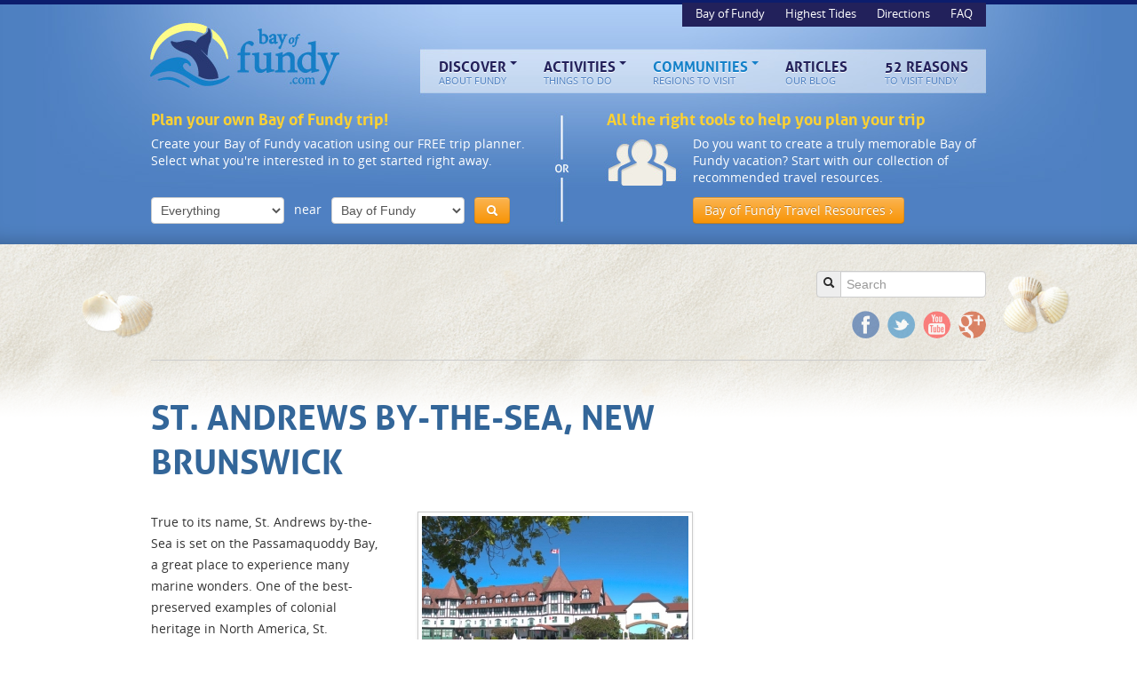

--- FILE ---
content_type: text/html; charset=UTF-8
request_url: https://www.bayoffundy.com/communities/new-brunswick/st-andrews/
body_size: 13605
content:
<!DOCTYPE html>
<!--[if lt IE 7]>      <html class="no-js lt-ie9 lt-ie8 lt-ie7" lang="en"> <![endif]-->
<!--[if IE 7]>         <html class="no-js lt-ie9 lt-ie8" lang="en"> <![endif]-->
<!--[if IE 8]>         <html class="no-js lt-ie9" lang="en"> <![endif]-->
<!--[if gt IE 8]><!--> <html class="no-js" lang="en"> <!--<![endif]-->
<head>
  <meta charset="utf-8">
  <title>St. Andrews by-the-Sea, New Brunswick - Bay of Fundy</title>
  <meta name="viewport" content="width=980">
	
	<meta property="og:title" content="St. Andrews by-the-Sea, New Brunswick" />
	<meta property="og:type" content="website" />
	<meta property="og:url" content="/communities/new-brunswick/st-andrews/" />
	<meta property="og:locale" content="en_us" />
	<meta property="og:site_name" content="Bay of Fundy"/>
	<meta property="fb:admins" content="504806291" />
	
  <meta name='robots' content='index, follow, max-image-preview:large, max-snippet:-1, max-video-preview:-1' />

	<!-- This site is optimized with the Yoast SEO plugin v20.2 - https://yoast.com/wordpress/plugins/seo/ -->
	<meta name="description" content="True to its name, St. Andrews by-the-Sea is set on the Passamaquoddy Bay, a great place to experience many marine wonders. One of the best-preserved examples of colonial heritage in North America, St. Andrews is a National Historic District and Canada&#039;s Oldest Seaside Resort Town." />
	<link rel="canonical" href="https://www.bayoffundy.com/communities/new-brunswick/st-andrews/" />
	<meta property="og:locale" content="en_US" />
	<meta property="og:type" content="article" />
	<meta property="og:title" content="St. Andrews by-the-Sea, New Brunswick - Bay of Fundy" />
	<meta property="og:description" content="True to its name, St. Andrews by-the-Sea is set on the Passamaquoddy Bay, a great place to experience many marine wonders. One of the best-preserved examples of colonial heritage in North America, St. Andrews is a National Historic District and Canada&#039;s Oldest Seaside Resort Town." />
	<meta property="og:url" content="https://www.bayoffundy.com/communities/new-brunswick/st-andrews/" />
	<meta property="og:site_name" content="Bay of Fundy" />
	<meta property="og:image" content="https://www.bayoffundy.com/assets/Algonquin.jpg" />
	<meta name="twitter:label1" content="Est. reading time" />
	<meta name="twitter:data1" content="5 minutes" />
	<script type="application/ld+json" class="yoast-schema-graph">{"@context":"https://schema.org","@graph":[{"@type":"WebPage","@id":"https://www.bayoffundy.com/communities/new-brunswick/st-andrews/","url":"https://www.bayoffundy.com/communities/new-brunswick/st-andrews/","name":"St. Andrews by-the-Sea, New Brunswick - Bay of Fundy","isPartOf":{"@id":"https://www.bayoffundy.com/#website"},"primaryImageOfPage":{"@id":"https://www.bayoffundy.com/communities/new-brunswick/st-andrews/#primaryimage"},"image":{"@id":"https://www.bayoffundy.com/communities/new-brunswick/st-andrews/#primaryimage"},"thumbnailUrl":"https://www.bayoffundy.com/assets/Algonquin.jpg","datePublished":"2010-11-18T16:12:16+00:00","dateModified":"2010-11-18T16:12:16+00:00","description":"True to its name, St. Andrews by-the-Sea is set on the Passamaquoddy Bay, a great place to experience many marine wonders. One of the best-preserved examples of colonial heritage in North America, St. Andrews is a National Historic District and Canada's Oldest Seaside Resort Town.","breadcrumb":{"@id":"https://www.bayoffundy.com/communities/new-brunswick/st-andrews/#breadcrumb"},"inLanguage":"en-US","potentialAction":[{"@type":"ReadAction","target":["https://www.bayoffundy.com/communities/new-brunswick/st-andrews/"]}]},{"@type":"ImageObject","inLanguage":"en-US","@id":"https://www.bayoffundy.com/communities/new-brunswick/st-andrews/#primaryimage","url":"https://www.bayoffundy.com/assets/Algonquin.jpg","contentUrl":"https://www.bayoffundy.com/assets/Algonquin.jpg","width":"300","height":"225","caption":"Algonquin Resort, St. Andrews"},{"@type":"BreadcrumbList","@id":"https://www.bayoffundy.com/communities/new-brunswick/st-andrews/#breadcrumb","itemListElement":[{"@type":"ListItem","position":1,"name":"Home","item":"https://www.bayoffundy.com/"},{"@type":"ListItem","position":2,"name":"Bay of Fundy Communities","item":"https://www.bayoffundy.com/communities/"},{"@type":"ListItem","position":3,"name":"New Brunswick","item":"https://www.bayoffundy.com/communities/new-brunswick/"},{"@type":"ListItem","position":4,"name":"St. Andrews by-the-Sea, New Brunswick"}]},{"@type":"WebSite","@id":"https://www.bayoffundy.com/#website","url":"https://www.bayoffundy.com/","name":"Bay of Fundy","description":"","potentialAction":[{"@type":"SearchAction","target":{"@type":"EntryPoint","urlTemplate":"https://www.bayoffundy.com/?s={search_term_string}"},"query-input":"required name=search_term_string"}],"inLanguage":"en-US"}]}</script>
	<!-- / Yoast SEO plugin. -->


<link rel='dns-prefetch' href='//ajax.googleapis.com' />
<script type="text/javascript">
window._wpemojiSettings = {"baseUrl":"https:\/\/s.w.org\/images\/core\/emoji\/14.0.0\/72x72\/","ext":".png","svgUrl":"https:\/\/s.w.org\/images\/core\/emoji\/14.0.0\/svg\/","svgExt":".svg","source":{"concatemoji":"\/wp-includes\/js\/wp-emoji-release.min.js?ver=6.1.3"}};
/*! This file is auto-generated */
!function(e,a,t){var n,r,o,i=a.createElement("canvas"),p=i.getContext&&i.getContext("2d");function s(e,t){var a=String.fromCharCode,e=(p.clearRect(0,0,i.width,i.height),p.fillText(a.apply(this,e),0,0),i.toDataURL());return p.clearRect(0,0,i.width,i.height),p.fillText(a.apply(this,t),0,0),e===i.toDataURL()}function c(e){var t=a.createElement("script");t.src=e,t.defer=t.type="text/javascript",a.getElementsByTagName("head")[0].appendChild(t)}for(o=Array("flag","emoji"),t.supports={everything:!0,everythingExceptFlag:!0},r=0;r<o.length;r++)t.supports[o[r]]=function(e){if(p&&p.fillText)switch(p.textBaseline="top",p.font="600 32px Arial",e){case"flag":return s([127987,65039,8205,9895,65039],[127987,65039,8203,9895,65039])?!1:!s([55356,56826,55356,56819],[55356,56826,8203,55356,56819])&&!s([55356,57332,56128,56423,56128,56418,56128,56421,56128,56430,56128,56423,56128,56447],[55356,57332,8203,56128,56423,8203,56128,56418,8203,56128,56421,8203,56128,56430,8203,56128,56423,8203,56128,56447]);case"emoji":return!s([129777,127995,8205,129778,127999],[129777,127995,8203,129778,127999])}return!1}(o[r]),t.supports.everything=t.supports.everything&&t.supports[o[r]],"flag"!==o[r]&&(t.supports.everythingExceptFlag=t.supports.everythingExceptFlag&&t.supports[o[r]]);t.supports.everythingExceptFlag=t.supports.everythingExceptFlag&&!t.supports.flag,t.DOMReady=!1,t.readyCallback=function(){t.DOMReady=!0},t.supports.everything||(n=function(){t.readyCallback()},a.addEventListener?(a.addEventListener("DOMContentLoaded",n,!1),e.addEventListener("load",n,!1)):(e.attachEvent("onload",n),a.attachEvent("onreadystatechange",function(){"complete"===a.readyState&&t.readyCallback()})),(e=t.source||{}).concatemoji?c(e.concatemoji):e.wpemoji&&e.twemoji&&(c(e.twemoji),c(e.wpemoji)))}(window,document,window._wpemojiSettings);
</script>
<style type="text/css">
img.wp-smiley,
img.emoji {
	display: inline !important;
	border: none !important;
	box-shadow: none !important;
	height: 1em !important;
	width: 1em !important;
	margin: 0 0.07em !important;
	vertical-align: -0.1em !important;
	background: none !important;
	padding: 0 !important;
}
</style>
	<link rel="stylesheet" href="/wp-includes/css/dist/block-library/style.min.css?ver=6.1.3">
<link rel="stylesheet" href="/wp-includes/css/classic-themes.min.css?ver=1">
<style id='global-styles-inline-css' type='text/css'>
body{--wp--preset--color--black: #000000;--wp--preset--color--cyan-bluish-gray: #abb8c3;--wp--preset--color--white: #ffffff;--wp--preset--color--pale-pink: #f78da7;--wp--preset--color--vivid-red: #cf2e2e;--wp--preset--color--luminous-vivid-orange: #ff6900;--wp--preset--color--luminous-vivid-amber: #fcb900;--wp--preset--color--light-green-cyan: #7bdcb5;--wp--preset--color--vivid-green-cyan: #00d084;--wp--preset--color--pale-cyan-blue: #8ed1fc;--wp--preset--color--vivid-cyan-blue: #0693e3;--wp--preset--color--vivid-purple: #9b51e0;--wp--preset--gradient--vivid-cyan-blue-to-vivid-purple: linear-gradient(135deg,rgba(6,147,227,1) 0%,rgb(155,81,224) 100%);--wp--preset--gradient--light-green-cyan-to-vivid-green-cyan: linear-gradient(135deg,rgb(122,220,180) 0%,rgb(0,208,130) 100%);--wp--preset--gradient--luminous-vivid-amber-to-luminous-vivid-orange: linear-gradient(135deg,rgba(252,185,0,1) 0%,rgba(255,105,0,1) 100%);--wp--preset--gradient--luminous-vivid-orange-to-vivid-red: linear-gradient(135deg,rgba(255,105,0,1) 0%,rgb(207,46,46) 100%);--wp--preset--gradient--very-light-gray-to-cyan-bluish-gray: linear-gradient(135deg,rgb(238,238,238) 0%,rgb(169,184,195) 100%);--wp--preset--gradient--cool-to-warm-spectrum: linear-gradient(135deg,rgb(74,234,220) 0%,rgb(151,120,209) 20%,rgb(207,42,186) 40%,rgb(238,44,130) 60%,rgb(251,105,98) 80%,rgb(254,248,76) 100%);--wp--preset--gradient--blush-light-purple: linear-gradient(135deg,rgb(255,206,236) 0%,rgb(152,150,240) 100%);--wp--preset--gradient--blush-bordeaux: linear-gradient(135deg,rgb(254,205,165) 0%,rgb(254,45,45) 50%,rgb(107,0,62) 100%);--wp--preset--gradient--luminous-dusk: linear-gradient(135deg,rgb(255,203,112) 0%,rgb(199,81,192) 50%,rgb(65,88,208) 100%);--wp--preset--gradient--pale-ocean: linear-gradient(135deg,rgb(255,245,203) 0%,rgb(182,227,212) 50%,rgb(51,167,181) 100%);--wp--preset--gradient--electric-grass: linear-gradient(135deg,rgb(202,248,128) 0%,rgb(113,206,126) 100%);--wp--preset--gradient--midnight: linear-gradient(135deg,rgb(2,3,129) 0%,rgb(40,116,252) 100%);--wp--preset--duotone--dark-grayscale: url('#wp-duotone-dark-grayscale');--wp--preset--duotone--grayscale: url('#wp-duotone-grayscale');--wp--preset--duotone--purple-yellow: url('#wp-duotone-purple-yellow');--wp--preset--duotone--blue-red: url('#wp-duotone-blue-red');--wp--preset--duotone--midnight: url('#wp-duotone-midnight');--wp--preset--duotone--magenta-yellow: url('#wp-duotone-magenta-yellow');--wp--preset--duotone--purple-green: url('#wp-duotone-purple-green');--wp--preset--duotone--blue-orange: url('#wp-duotone-blue-orange');--wp--preset--font-size--small: 13px;--wp--preset--font-size--medium: 20px;--wp--preset--font-size--large: 36px;--wp--preset--font-size--x-large: 42px;--wp--preset--spacing--20: 0.44rem;--wp--preset--spacing--30: 0.67rem;--wp--preset--spacing--40: 1rem;--wp--preset--spacing--50: 1.5rem;--wp--preset--spacing--60: 2.25rem;--wp--preset--spacing--70: 3.38rem;--wp--preset--spacing--80: 5.06rem;}:where(.is-layout-flex){gap: 0.5em;}body .is-layout-flow > .alignleft{float: left;margin-inline-start: 0;margin-inline-end: 2em;}body .is-layout-flow > .alignright{float: right;margin-inline-start: 2em;margin-inline-end: 0;}body .is-layout-flow > .aligncenter{margin-left: auto !important;margin-right: auto !important;}body .is-layout-constrained > .alignleft{float: left;margin-inline-start: 0;margin-inline-end: 2em;}body .is-layout-constrained > .alignright{float: right;margin-inline-start: 2em;margin-inline-end: 0;}body .is-layout-constrained > .aligncenter{margin-left: auto !important;margin-right: auto !important;}body .is-layout-constrained > :where(:not(.alignleft):not(.alignright):not(.alignfull)){max-width: var(--wp--style--global--content-size);margin-left: auto !important;margin-right: auto !important;}body .is-layout-constrained > .alignwide{max-width: var(--wp--style--global--wide-size);}body .is-layout-flex{display: flex;}body .is-layout-flex{flex-wrap: wrap;align-items: center;}body .is-layout-flex > *{margin: 0;}:where(.wp-block-columns.is-layout-flex){gap: 2em;}.has-black-color{color: var(--wp--preset--color--black) !important;}.has-cyan-bluish-gray-color{color: var(--wp--preset--color--cyan-bluish-gray) !important;}.has-white-color{color: var(--wp--preset--color--white) !important;}.has-pale-pink-color{color: var(--wp--preset--color--pale-pink) !important;}.has-vivid-red-color{color: var(--wp--preset--color--vivid-red) !important;}.has-luminous-vivid-orange-color{color: var(--wp--preset--color--luminous-vivid-orange) !important;}.has-luminous-vivid-amber-color{color: var(--wp--preset--color--luminous-vivid-amber) !important;}.has-light-green-cyan-color{color: var(--wp--preset--color--light-green-cyan) !important;}.has-vivid-green-cyan-color{color: var(--wp--preset--color--vivid-green-cyan) !important;}.has-pale-cyan-blue-color{color: var(--wp--preset--color--pale-cyan-blue) !important;}.has-vivid-cyan-blue-color{color: var(--wp--preset--color--vivid-cyan-blue) !important;}.has-vivid-purple-color{color: var(--wp--preset--color--vivid-purple) !important;}.has-black-background-color{background-color: var(--wp--preset--color--black) !important;}.has-cyan-bluish-gray-background-color{background-color: var(--wp--preset--color--cyan-bluish-gray) !important;}.has-white-background-color{background-color: var(--wp--preset--color--white) !important;}.has-pale-pink-background-color{background-color: var(--wp--preset--color--pale-pink) !important;}.has-vivid-red-background-color{background-color: var(--wp--preset--color--vivid-red) !important;}.has-luminous-vivid-orange-background-color{background-color: var(--wp--preset--color--luminous-vivid-orange) !important;}.has-luminous-vivid-amber-background-color{background-color: var(--wp--preset--color--luminous-vivid-amber) !important;}.has-light-green-cyan-background-color{background-color: var(--wp--preset--color--light-green-cyan) !important;}.has-vivid-green-cyan-background-color{background-color: var(--wp--preset--color--vivid-green-cyan) !important;}.has-pale-cyan-blue-background-color{background-color: var(--wp--preset--color--pale-cyan-blue) !important;}.has-vivid-cyan-blue-background-color{background-color: var(--wp--preset--color--vivid-cyan-blue) !important;}.has-vivid-purple-background-color{background-color: var(--wp--preset--color--vivid-purple) !important;}.has-black-border-color{border-color: var(--wp--preset--color--black) !important;}.has-cyan-bluish-gray-border-color{border-color: var(--wp--preset--color--cyan-bluish-gray) !important;}.has-white-border-color{border-color: var(--wp--preset--color--white) !important;}.has-pale-pink-border-color{border-color: var(--wp--preset--color--pale-pink) !important;}.has-vivid-red-border-color{border-color: var(--wp--preset--color--vivid-red) !important;}.has-luminous-vivid-orange-border-color{border-color: var(--wp--preset--color--luminous-vivid-orange) !important;}.has-luminous-vivid-amber-border-color{border-color: var(--wp--preset--color--luminous-vivid-amber) !important;}.has-light-green-cyan-border-color{border-color: var(--wp--preset--color--light-green-cyan) !important;}.has-vivid-green-cyan-border-color{border-color: var(--wp--preset--color--vivid-green-cyan) !important;}.has-pale-cyan-blue-border-color{border-color: var(--wp--preset--color--pale-cyan-blue) !important;}.has-vivid-cyan-blue-border-color{border-color: var(--wp--preset--color--vivid-cyan-blue) !important;}.has-vivid-purple-border-color{border-color: var(--wp--preset--color--vivid-purple) !important;}.has-vivid-cyan-blue-to-vivid-purple-gradient-background{background: var(--wp--preset--gradient--vivid-cyan-blue-to-vivid-purple) !important;}.has-light-green-cyan-to-vivid-green-cyan-gradient-background{background: var(--wp--preset--gradient--light-green-cyan-to-vivid-green-cyan) !important;}.has-luminous-vivid-amber-to-luminous-vivid-orange-gradient-background{background: var(--wp--preset--gradient--luminous-vivid-amber-to-luminous-vivid-orange) !important;}.has-luminous-vivid-orange-to-vivid-red-gradient-background{background: var(--wp--preset--gradient--luminous-vivid-orange-to-vivid-red) !important;}.has-very-light-gray-to-cyan-bluish-gray-gradient-background{background: var(--wp--preset--gradient--very-light-gray-to-cyan-bluish-gray) !important;}.has-cool-to-warm-spectrum-gradient-background{background: var(--wp--preset--gradient--cool-to-warm-spectrum) !important;}.has-blush-light-purple-gradient-background{background: var(--wp--preset--gradient--blush-light-purple) !important;}.has-blush-bordeaux-gradient-background{background: var(--wp--preset--gradient--blush-bordeaux) !important;}.has-luminous-dusk-gradient-background{background: var(--wp--preset--gradient--luminous-dusk) !important;}.has-pale-ocean-gradient-background{background: var(--wp--preset--gradient--pale-ocean) !important;}.has-electric-grass-gradient-background{background: var(--wp--preset--gradient--electric-grass) !important;}.has-midnight-gradient-background{background: var(--wp--preset--gradient--midnight) !important;}.has-small-font-size{font-size: var(--wp--preset--font-size--small) !important;}.has-medium-font-size{font-size: var(--wp--preset--font-size--medium) !important;}.has-large-font-size{font-size: var(--wp--preset--font-size--large) !important;}.has-x-large-font-size{font-size: var(--wp--preset--font-size--x-large) !important;}
.wp-block-navigation a:where(:not(.wp-element-button)){color: inherit;}
:where(.wp-block-columns.is-layout-flex){gap: 2em;}
.wp-block-pullquote{font-size: 1.5em;line-height: 1.6;}
</style>
<link rel="stylesheet" href="/assets/css/bootstrap.min.css">
<link rel="stylesheet" href="/assets/css/app.css">
<script type='text/javascript' src='//ajax.googleapis.com/ajax/libs/jquery/1.9.1/jquery.min.js' id='jquery-js'></script>
<script>window.jQuery || document.write('<script src="/assets/js/vendor/jquery-1.9.1.min.js"><\/script>')</script>
<script type='text/javascript' src='/assets/js/vendor/modernizr-2.6.2.min.js' id='modernizr-js'></script>
<link rel="https://api.w.org/" href="https://www.bayoffundy.com/wp-json/" /><link rel="alternate" type="application/json" href="https://www.bayoffundy.com/wp-json/wp/v2/pages/450" /><link rel="alternate" type="application/json+oembed" href="https://www.bayoffundy.com/wp-json/oembed/1.0/embed?url=https%3A%2F%2Fwww.bayoffundy.com%2Fcommunities%2Fnew-brunswick%2Fst-andrews%2F" />
<link rel="alternate" type="text/xml+oembed" href="https://www.bayoffundy.com/wp-json/oembed/1.0/embed?url=https%3A%2F%2Fwww.bayoffundy.com%2Fcommunities%2Fnew-brunswick%2Fst-andrews%2F&#038;format=xml" />

	<link rel="shortcut icon" href="/assets/img/favicon.ico" />
  <link rel="alternate" type="application/rss+xml" title="Bay of Fundy Feed" href="https://www.bayoffundy.com/feed/">
	
	</head>
<body class="page page-id-450 page-child parent-pageid-416 top-navbar st-andrews">

  <!--[if lt IE 7]><div class="alert">Your browser is <em>ancient!</em> <a href="http://browsehappy.com/" class="external" target="_blank">Upgrade to a different browser</a> or <a href="http://www.google.com/chromeframe/?redirect=true" class="external" target="_blank">install Google Chrome Frame</a> to experience this site.</div><![endif]-->

  <header class="banner" role="banner">
  <div class="wrap container">
  	 
  	    	<h2 id="logo"><a href="https://www.bayoffundy.com/" class="hide-text">Bay of Fundy</a></h2>
      	  
  	<ul id="menu-quick-nav" class="menu"><li class="menu-bay-of-fundy"><a href="/">Bay of Fundy <span></span></a></li>
<li class="menu-highest-tides"><a href="/about/highest-tides/">Highest Tides <span></span></a></li>
<li class="menu-directions"><a href="/directions/">Directions <span></span></a></li>
<li class="menu-faq"><a href="/frequently-asked-questions/">FAQ <span></span></a></li>
</ul>	
  	<div class="navbar">
      <nav class="nav-main" role="navigation">
        <ul id="menu-primary-navigation" class="nav"><li class="dropdown menu-discover"><a class="dropdown-toggle" title="About Fundy" href="/about/">Discover <span>About Fundy</span> <b class="caret"></b></a>
<ul class="dropdown-menu">
	<li class="menu-bay-of-fundy-tides-the-highest-tides-in-the-world"><a href="/about/highest-tides/">Bay of Fundy Tides: The Highest Tides in the World!</a></li>
	<li class="menu-tidal-bore"><a href="/about/tidal-bore/">Tidal Bore</a></li>
	<li class="menu-old-sow-whirlpool"><a href="/about/old-sow-whirlpool/">Old Sow Whirlpool</a></li>
	<li class="menu-whales"><a href="/about/whales/">Whales</a></li>
	<li class="menu-marine-life"><a href="/about/marine-life/">Marine Life</a></li>
	<li class="menu-geology"><a href="/about/geology/">Geology</a></li>
	<li class="menu-the-bay-of-fundy-weather"><a href="/about/weather/">The Bay of Fundy Weather</a></li>
	<li class="menu-history"><a href="/about/history/">History</a></li>
	<li class="menu-dinosaurs"><a href="/about/dinosaurs/">Dinosaurs</a></li>
</ul>
</li>
<li class="dropdown menu-activities"><a class="dropdown-toggle" title="Things To Do" href="/activities/">Activities <span>Things To Do</span> <b class="caret"></b></a>
<ul class="dropdown-menu">
	<li class="menu-adventure-travel"><a href="/activities/adventure/">Adventure Travel</a></li>
	<li class="menu-whale-watching-tours"><a href="/activities/whale-watching-tours/">Whale Watching Tours</a></li>
	<li class="menu-tidal-bore-rafting-watching"><a href="/activities/tidal-bore-rafting/">Tidal Bore Rafting &#038; Watching</a></li>
	<li class="menu-sea-kayaking"><a href="/activities/sea-kayaking/">Sea Kayaking</a></li>
	<li class="menu-bird-watching"><a href="/activities/bird-watching/">Bird Watching</a></li>
	<li class="menu-scuba-diving"><a href="/activities/scuba-diving/">Scuba Diving</a></li>
	<li class="menu-golf-courses"><a href="/activities/golf-courses/">Golf Courses</a></li>
	<li class="menu-hiking-backpacking"><a href="/activities/hiking/">Hiking &#038; Backpacking</a></li>
	<li class="menu-national-and-provincial-parks"><a href="/activities/national-provincial-parks/">National and Provincial Parks</a></li>
	<li class="menu-historical-activities-travel-back-in-time"><a href="/activities/historical/">Historical Activities: Travel Back in Time</a></li>
	<li class="menu-historic-sites"><a href="/activities/historic-sites/">Historic Sites</a></li>
	<li class="menu-vineyards-wineries"><a href="/activities/vineyards-wineries/">Vineyards &#038; Wineries</a></li>
</ul>
</li>
<li class="active dropdown menu-communities"><a class="dropdown-toggle" title="Regions To Visit" href="/communities/">Communities <span>Regions To Visit</span> <b class="caret"></b></a>
<ul class="dropdown-menu">
	<li class="dropdown-submenu menu-maine"><a href="/communities/maine/">Maine</a>
<ul class="dropdown-menu">
		<li class="menu-bar-harbor-maine"><a href="/communities/maine/bar-harbor/">Bar Harbor, Maine</a></li>
		<li class="menu-calais-maine"><a href="/communities/maine/calais/">Calais, Maine</a></li>
		<li class="menu-eastport-maine"><a href="/communities/maine/eastport/">Eastport, Maine</a></li>
		<li class="menu-lubec-maine"><a href="/communities/maine/lubec/">Lubec, Maine</a></li>
		<li class="menu-machias-maine"><a href="/communities/maine/machias/">Machias, Maine</a></li>
	</ul>
</li>
	<li class="active dropdown-submenu menu-new-brunswick"><a href="/communities/new-brunswick/">New Brunswick</a>
<ul class="dropdown-menu">
		<li class="menu-albert-county-new-brunswick"><a href="/communities/new-brunswick/albert-county-nb/">Albert County, New Brunswick</a></li>
		<li class="menu-campobello-island-new-brunswick"><a href="/communities/new-brunswick/campobello-island/">Campobello Island, New Brunswick</a></li>
		<li class="menu-deer-island-new-brunswick"><a href="/communities/new-brunswick/deer-island/">Deer Island, New Brunswick</a></li>
		<li class="menu-fundy-isles-new-brunswick"><a href="/communities/new-brunswick/fundy-isles/">Fundy Isles, New Brunswick</a></li>
		<li class="menu-grand-manan-new-brunswick"><a href="/communities/new-brunswick/grand-manan/">Grand Manan, New Brunswick</a></li>
		<li class="menu-moncton-new-brunswick"><a href="/communities/new-brunswick/moncton/">Moncton, New Brunswick</a></li>
		<li class="menu-saint-john-new-brunswick"><a href="/communities/new-brunswick/saint-john/">Saint John, New Brunswick</a></li>
		<li class="active menu-st-andrews-by-the-sea-new-brunswick"><a href="/communities/new-brunswick/st-andrews/" aria-current="page">St. Andrews by-the-Sea, New Brunswick</a></li>
		<li class="menu-st-martins-new-brunswick"><a href="/communities/new-brunswick/st-martins/">St. Martins, New Brunswick</a></li>
		<li class="menu-st-stephen-new-brunswick"><a href="/communities/new-brunswick/st-stephen/">St. Stephen, New Brunswick</a></li>
	</ul>
</li>
	<li class="dropdown-submenu menu-nova-scotia"><a href="/communities/nova-scotia/">Nova Scotia</a>
<ul class="dropdown-menu">
		<li class="menu-amherst-nova-scotia"><a href="/communities/nova-scotia/amherst/">Amherst, Nova Scotia</a></li>
		<li class="menu-annapolis-royal-nova-scotia"><a href="/communities/nova-scotia/annapolis-royal/">Annapolis Royal, Nova Scotia</a></li>
		<li class="menu-annapolis-valley-nova-scotia"><a href="/communities/nova-scotia/annapolis-valley/">Annapolis Valley, Nova Scotia</a></li>
		<li class="menu-brier-island-region-nova-scotia"><a href="/communities/nova-scotia/brier-island-region/">Brier Island Region, Nova Scotia</a></li>
		<li class="menu-digby-nova-scotia"><a href="/communities/nova-scotia/digby/">Digby, Nova Scotia</a></li>
		<li class="menu-grand-pre-nova-scotia"><a href="/communities/nova-scotia/grand-pre/">Grand Pré, Nova Scotia</a></li>
		<li class="menu-kentville-nova-scotia"><a href="/communities/nova-scotia/kentville/">Kentville, Nova Scotia</a></li>
		<li class="menu-parrsboro-nova-scotia"><a href="/communities/nova-scotia/parrsboro/">Parrsboro, Nova Scotia</a></li>
		<li class="menu-truro-nova-scotia"><a href="/communities/nova-scotia/truro/">Truro, Nova Scotia</a></li>
		<li class="menu-windsor-nova-scotia"><a href="/communities/nova-scotia/windsor/">Windsor, Nova Scotia</a></li>
		<li class="menu-wolfville-nova-scotia"><a href="/communities/nova-scotia/wolfville/">Wolfville, Nova Scotia</a></li>
		<li class="menu-yarmouth-nova-scotia"><a href="/communities/nova-scotia/yarmouth/">Yarmouth, Nova Scotia</a></li>
	</ul>
</li>
</ul>
</li>
<li class="menu-articles"><a title="Our Blog" href="/articles/">Articles <span>Our Blog</span></a></li>
<li class="menu-52-reasons"><a title="To Visit Fundy" href="/52-reasons-to-visit/">52 Reasons <span>To Visit Fundy</span></a></li>
</ul>      </nav>
  	</div>  	 	
  	
  	<div class="row-fluid tool-boxes">
					
			<div class="span6 trip-planner">
			
				<h3>Plan your own Bay of Fundy trip!</h3>
				<p>Create your Bay of Fundy vacation using our FREE trip planner.<br> 
				Select what you're interested in to get started right away.</p>
			
				<form id="search-places-form" action="#" style="margin:0;">
										
					<select name="type" id="type" class="input-medium" style="margin:0;">
						<option value="">Everything</option>
						<option value="accommodation" >Accommodation</option><option value="bed-breakfast" >Bed &amp; Breakfast</option><option value="bird-watching" >Bird Watching</option><option value="hostel" >Hostel</option><option value="hotel-motel" >Hotel / Motel</option><option value="inn" >Inn</option><option value="lodge-cottages" >Lodge / Cottages</option><option value="museum" >Museum</option><option value="other" >Other</option><option value="resort" >Resort</option><option value="restaurant-cafe" >Restaurant / Café</option><option value="sea-kayaking" >Sea Kayaking</option><option value="tidal-bore-rafting" >Tidal Bore Rafting</option><option value="whale-watching" >Whale Watching</option><option value="winery-vineyard" >Winery / Vineyard</option>					</select>
					
					<label>near</label>
					
					<select name="area" id="area" class="input-medium" style="margin:0;">
						<option value="">Bay of Fundy</option>
						<option value="albert-county" >Albert County, NB</option><option value="bar-harbor" >Bar Harbor, ME</option><option value="digby" >Digby, NS</option><option value="fundy-isles" >Fundy Isles, NB</option><option value="machiaseastport" >Machias/Eastport, ME</option><option value="maine" >Maine</option><option value="moncton" >Moncton, NB</option><option value="new-brunswick" >New Brunswick</option><option value="nova-scotia" >Nova Scotia</option><option value="parrsboro" >Parrsboro, NS</option><option value="saint-john" >Saint John, NB</option><option value="st-andrews" >St. Andrews, NB</option><option value="truro" >Truro, NS</option><option value="wolfville" >Wolfville, NS</option>					</select>
					
					<button id="places-go" class="btn btn-warning" type="submit"><i class="icon-search icon-white"></i></button>
				</form>
			</div>


      <div class="span6 help-banner">
				<h3>All the right tools to help you plan your trip</h3>
				<p>Do you want to create a truly memorable Bay of Fundy vacation? Start with our collection of recommended travel resources.</p>
				<a href="/resources/" class="btn btn-warning" style="margin-top:10px;">Bay of Fundy Travel Resources &rsaquo;</a>
			</div>

		</div>		
  </div>
</header>
  <div class="wrap container" role="document">
    <div class="content row">
      
			<div class="span12 keyline-bottom">
				
				<div class="header-leaderboard pull-left">
					<script async src="//pagead2.googlesyndication.com/pagead/js/adsbygoogle.js"></script>
					<!-- 728x90 Header (2013) -->
					<ins class="adsbygoogle"
					     style="display:inline-block;width:728px;height:90px"
					     data-ad-client="ca-pub-8378425033849090"
					     data-ad-slot="6706080682"></ins>
					<script>
					(adsbygoogle = window.adsbygoogle || []).push({});
					</script>
				</div>
							
				<form class="search-form pull-right" action="/search">
					<div class="input-prepend">
						<span class="add-on"><i class="icon-search"></i></span>
						<input class="input-medium" name="q" id="inputIcon" type="text" class="search-query" placeholder="Search">
					</div>
				</form>
				
				<div class="social-channels pull-right">
					<a class="hide-text external" href="https://www.facebook.com/bayoffundy" id="facebook-icon" target="_blank">Facebook</a>
					<a class="hide-text external" href="https://www.twitter.com/thebayoffundy" id="twitter-icon" target="_blank">Twitter</a>
					<a class="hide-text external" href="https://www.youtube.com/thebayoffundy" id="youtube-icon" target="_blank">YouTube</a>            
					<a class="hide-text external" href="https://plus.google.com/105617066681986227856?rel=author" id="google-icon" target="_blank">Google+</a>
						      </div>
			
			</div>
			
						
			<div class="main span8" role="main">
			    <article class="post-450 page type-page status-publish hentry">
    <header>
      <h1 class="entry-title">St. Andrews by-the-Sea, New Brunswick</h1>
    </header>
    <div class="entry-content">
      <figure id="attachment_453" class="thumbnail wp-caption alignright" style="width: 300px"><img decoding="async" class="size-full wp-image-453" title="Algonquin Resort, St. Andrews" src="https://www.bayoffundy.com/assets/Algonquin.jpg" alt="Algonquin Resort, St. Andrews" width="300" height="225" /><figcaption class="caption wp-caption-text">Algonquin Resort, St. Andrews</figcaption></figure>
<p>True to its name, St. Andrews by-the-Sea is set on the Passamaquoddy Bay, a great place to experience many marine wonders. One of the best-preserved examples of colonial heritage in North America, St. Andrews is a National Historic District and Canada&#8217;s Oldest Seaside Resort Town. Explore Water Street to find many interesting shops, featuring local crafts, soaps and artwork, and many fabulous dining establishments. During your time in St. Andrews you will find the residents friendly and its small town values apparent. Popular activities in and around St. Andrews include beachcombing, golfing, sea kayaking, sightseeing, shopping, and whale watching</p>
<p><strong>Off Season Population:</strong> 1700</p>
<p><strong>Summer Population:</strong> 2500</p>
<p><strong>Industries:</strong> Tourism</p>
<h3>Community Links:</h3>
<p><a href="http://www.town.standrews.nb.ca/" target="_blank" class="external">http://www.town.standrews.nb.ca/</a></p>
<p><a href="http://www.standrewsnb.ca/standrews.htm" target="_blank" class="external">http://www.standrewsnb.ca/standrews.htm</a></p>
<p><a href="http://www.quoddyloop.com/sa.shtml" target="_blank" class="external">http://www.quoddyloop.com/sa.shtml</a></p>
<p><a href="http://pendlebury.nblighthouses.com/" target="_blank" class="external">http://pendlebury.nblighthouses.com/</a></p>
<h2>The Atlantic Salmon Interpretive Center</h2>
<p>Just outside the Town of St. Andrews visit <a href="http://www.asf.ca/interpretive.php" class="external" target="_blank">The Atlantic Salmon Interpretive Centre</a>. View interesting displays detailing the wondrous life cycle of the salmon, its struggle for survival in a constantly changing world and its unqiue relationship with human-kind. Other displays within the centre focus on famous anglers, dedicated conservationists and traditional Atlantic salmon fly-fishing equipment and memorabilia. Stroll the tranquil nature trails, see working displays of stream enhancement and protection techniques and bring along a basket of food for a nice picnic overlooking a dam.</p>
<p>Open daily 9am-5pm May 18-October 13. Admission charged.</p>
<h2>Huntsman Marine Science Centre&#8217;s Fundy Discovery Aquarium</h2>
<p><figure id="attachment_1752" class="thumbnail wp-caption alignright" style="width: 300px"><img decoding="async" loading="lazy" class="size-medium wp-image-1752" title="Huntsman Marine Science Centre" src="https://www.bayoffundy.com/assets/Huntsman-Marine-Science-Centre2-300x201.jpg" alt="Huntsman Marine Science Centre" width="300" height="201" /><figcaption class="caption wp-caption-text">Huntsman Marine Science Centre</figcaption></figure><br />
The centre provides its visitors with an excellent opportunity to learn about the diverse life forms found in and around the Gulf of Maine and the Bay of Fundy Coastal region. Find fascinating displays of marine life including an invertebrate touch pool, a skate touchpool, marine fish, whale murals, interactive fisheries displays, and a 30-foot high tidal tank. The seals at the <a href="http://www.huntsmanmarine.ca/" target="_blank" class="external">Huntsman Marine Science Centre</a> will also be sure to warm your hearts all year long.</p>
<p>May/November: Open 7 days a week, 10am-5pm; November/May: Open 4 days a week, Thursdays-Sundays 10am-5pm. Seal Feedings: 11am and 4pm daily. Admission charged.</p>
<h2>Kingsbrae Gardens</h2>
<figure id="attachment_456" class="thumbnail wp-caption alignright" style="width: 300px"><img decoding="async" loading="lazy" class="size-medium wp-image-456" title="Windmill at Kingsbrae Garden" src="https://www.bayoffundy.com/assets/Kingsbrae-Garden-Windmill1-300x200.jpg" alt="Windmill at Kingsbrae Garden" width="300" height="200" /><figcaption class="caption wp-caption-text">Windmill at Kingsbrae Garden</figcaption></figure>
<p>Described as a “27 acre horticultural masterpiece”, <a href="http://www.kingsbraegarden.com/" target="_blank" class="external">Kingsbrae Gardens</a> was Attractions Canada’s Best Developed Outdoor Site for 2001. Built on several grand old estates, Kingsbrae Gardens incorporates both new and traditional gardening styles. Follow walking paths through the various gardens, including the Bird and Butterfly Garden and the Scents and Sensitivity Garden, and appreciate over 50,000 flowers, shrubs and trees that have found a home at Kingsbrae Gardens. While on site, visit the gift shop for unique souvenirs and local artwork, the plant centre for a wide selection of annuals and hard-to-find perennials, shrubs and trees and the Garden Café for a bite to eat overlooking a grounds and the Passamaquoddy Bay.</p>
<p>Open 7 days a week, 9:00am to 6:00pm, from May 14th to October 9th, 2004. Admission charged.</p>
<h2>Minister&#8217;s Island</h2>
<p>Named for Loyalist Anglican minister Reverend Samuel Andrews, who settled the island in 1786, <a href="http://www.ministersisland.ca/" target="_blank" class="external">Minister&#8217;s Island</a> became the personal summer retreat to Sir William Van Horne in 1892. Van Horne, who was responsible for much of Canada’s rail system stretching from coast to coast, built one of the country&#8217;s finest private residences of this small island. The large 50-room home, constructed of quarried sandstone, is named Covenhoven after Sir William’s father and includes a massive drawing room with an original pool table.</p>
<p>You can either walk, drive, or bike onto the island at low tide. Two-hour guided tours are available at a small cost and include a visit to Covenhoven, a tour of the bathhouse with its tidal swimming pool, a tour of the livestock barn, interesting facts and a stop on Shea&#8217;s Hill for a magnificent view of the Passamaquoddy Bay.</p>
<h2>Ross Memorial Museum</h2>
<figure id="attachment_457" class="thumbnail wp-caption alignright" style="width: 300px"><img decoding="async" loading="lazy" class="size-full wp-image-457" title="Ross Memorial Museum" src="https://www.bayoffundy.com/assets/Ross-Memorial-Museum1.jpg" alt="Ross Memorial Museum" width="300" height="225" /></a><figcaption class="caption wp-caption-text">Ross Memorial Museum</figcaption></figure>
<p>The Ross Memorial Museum, a 1824 Gregorian mansion also referred to as Chestnut Hall, showcases the art collection of Henry Phipps and Sarah Juliette Ross &#8211; an American couple who fell in love with St. Andrews in the 1902 and spent the next 40 summers in this seaside, resort town. The collection includes the fine work of 19th century New Brunswick cabinet makers and &#8220;objets d&#8217;art&#8221; from the couple&#8217;s world travels.</p>
<p>Open throughout July and August, Monday through Saturday 10am-4:30pm and September through mid-October, Tuesday through Saturday 10am-4:30pm. Admission by donation.</p>
<h2>St. Andrews Blockhouse National Historic Site</h2>
<figure id="attachment_454" class="thumbnail wp-caption alignright" style="width: 300px"><img decoding="async" loading="lazy" class="size-medium wp-image-454" title="Blockhouse National Historic Site" src="https://www.bayoffundy.com/assets/Blockhouse-National-Historic-Site1-300x218.jpg" alt="Blockhouse National Historic Site" width="300" height="218" /><figcaption class="caption wp-caption-text">Blockhouse National Historic Site</figcaption></figure>
<p>Visit the <a href="http://www.pc.gc.ca/lhn-nhs/nb/standrews/index_e.asp" target="_blank" class="external">St. Andrews Blockhouse</a> and step back in time to the War of 1812, a conflict resulting from strained relations between Great Britain and the United States. This Blockhouse not only protected this seaside town, but the colony of New Brunswick against attack as New Brunswick was highly valued for its overland route to Canada. Following the War of 1812, the Blockhouse was used for military service in the Maine Boundary dispute of the 1840s and following the American Civel War of the 1860s. A Canadian National Historic Site since 1962, the Blockhouse was nearly destroyed by fire in 1993, however the community and Parks Canada worked together to restore the Blockhouse to the site it is today. Inside visit the barracks room and storage loft and also read the six illustrative interpretation panels on site to learn more about blockhouse use and daily life in a garrison town.</p>
<p>Open June 1 &#8211; September 1, 9am-8pm and September 2-15, 9am-5pm. Admission C$1/person.</p>
    </div>
  </article>





  <section id="comments" class="keyline-top">
    
		<h2>3 comments received</h2>
	
				<p><a href="#respond">Click here to leave your own comment below &rsaquo;</a></p>
				
		<ol class="commentlist span8" style="margin-left:0;">
				<article class="comment even thread-even depth-1" id="comment-64070">
		<div class="reply-comment"><a rel='nofollow' class='comment-reply-link' href='#comment-64070' data-commentid="64070" data-postid="450" data-belowelement="comment-64070" data-respondelement="respond" data-replyto="Reply to Catharine Sheehan" aria-label='Reply to Catharine Sheehan'>Reply</a></div>    		    
		<h3 class="media-heading">
			<cite class="fn">Catharine Sheehan</cite>			<time datetime="2019-04-21T03:10:54-03:00">April 21, 2019</time>
		</h3>
				
		
		<p>We are a senior Australian couple who will be in New Brunswick in June. We will be hoping to explore some of the St Andrews area.</p>
<p>I am originally from Canada but my husband has never been to St Andrews or New Brunswick</p>
<p>Can you tell us some info re what to see? and where to eat?</p>
		
		<img alt='' src='https://secure.gravatar.com/avatar/9269b9ff9094b95bd8b0d3b3eb6f95dd?s=50&#038;d=mm&#038;r=g' srcset='https://secure.gravatar.com/avatar/9269b9ff9094b95bd8b0d3b3eb6f95dd?s=100&#038;d=mm&#038;r=g 2x' class='avatar avatar-50 photo' height='50' width='50' loading='lazy' decoding='async'/>	</article>

	</li><!-- #comment-## -->
	<article class="comment odd alt thread-odd thread-alt depth-1" id="comment-9964">
		<div class="reply-comment"><a rel='nofollow' class='comment-reply-link' href='#comment-9964' data-commentid="9964" data-postid="450" data-belowelement="comment-9964" data-respondelement="respond" data-replyto="Reply to R S W" aria-label='Reply to R S W'>Reply</a></div>    		    
		<h3 class="media-heading">
			<cite class="fn">R S W</cite>			<time datetime="2012-09-01T22:18:33-03:00">September 1, 2012</time>
		</h3>
				
		
		<p>Visited here in 80&#8217;s; love the area &amp; would love to visit again.  Any pics of the downtown area ?  Thanks !</p>
		
		<img alt='' src='https://secure.gravatar.com/avatar/12a81b5980848697d20c9a4be5bcfb3f?s=50&#038;d=mm&#038;r=g' srcset='https://secure.gravatar.com/avatar/12a81b5980848697d20c9a4be5bcfb3f?s=100&#038;d=mm&#038;r=g 2x' class='avatar avatar-50 photo' height='50' width='50' loading='lazy' decoding='async'/>	</article>

	<ul class="children">
	<article class="comment byuser comment-author-bay-of-fundy bypostauthor even depth-2" id="comment-9988">
		<div class="reply-comment"><a rel='nofollow' class='comment-reply-link' href='#comment-9988' data-commentid="9988" data-postid="450" data-belowelement="comment-9988" data-respondelement="respond" data-replyto="Reply to Bay of Fundy" aria-label='Reply to Bay of Fundy'>Reply</a></div>    		    
		<h3 class="media-heading">
			<cite class="fn">Bay of Fundy</cite>			<time datetime="2012-09-04T10:23:22-03:00">September 4, 2012</time>
		</h3>
				
		
		<p>Not on this website, however I can offer you something better. Using Google street view you can take a virtual drive through Saint Andrews: <a href="https://goo.gl/maps/Pl7nf" rel="nofollow ugc" class="external" target="_blank">http://goo.gl/maps/Pl7nf</a>. Once you reach a spot you want to see some photos for, click on the small link at the top right of the street view screen that says photos and you&#8217;ll get all sorts of photos for that particular area. Cheers, Mike</p>
		
		<img alt='' src='https://secure.gravatar.com/avatar/28d5aa79a722a099e2ad66e95775f0ac?s=50&#038;d=mm&#038;r=g' srcset='https://secure.gravatar.com/avatar/28d5aa79a722a099e2ad66e95775f0ac?s=100&#038;d=mm&#038;r=g 2x' class='avatar avatar-50 photo' height='50' width='50' loading='lazy' decoding='async'/>	</article>

	</li><!-- #comment-## -->
</ul><!-- .children -->
</li><!-- #comment-## -->
		</ol>
	
    
      </section><!-- /#comments -->

  <section id="respond" class="keyline-top">
    <h3>Let us know your thoughts</h3>
    <p class="cancel-comment-reply"><a rel="nofollow" id="cancel-comment-reply-link" href="/communities/new-brunswick/st-andrews/#respond" style="display:none;">Click here to cancel reply.</a></p>
          <form action="https://www.bayoffundy.com/wp-comments-post.php" method="post" id="commentform">
                  <label for="author">Name (required)</label>
          <input type="text" class="text" name="author" id="author" value="" size="22" tabindex="1" aria-required='true'>
          <label for="email">Email (will not be published) (required)</label>
          <input type="email" class="text" name="email" id="email" value="" size="22" tabindex="2" aria-required='true'>
                <label for="comment">Comment</label>
        <textarea name="comment" id="comment" class="input-block-level" rows="4" tabindex="4"></textarea>
        <p><input name="submit" class="btn btn-primary" type="submit" id="submit" tabindex="5" value="Submit Comment"></p>
        <input type='hidden' name='comment_post_ID' value='450' id='comment_post_ID'>
<input type='hidden' name='comment_parent' id='comment_parent' value='0'>
        <p style="display: none;"><input type="hidden" id="akismet_comment_nonce" name="akismet_comment_nonce" value="ed5dcb772a" /></p><p style="display: none !important;"><label>&#916;<textarea name="ak_hp_textarea" cols="45" rows="8" maxlength="100"></textarea></label><input type="hidden" id="ak_js_1" name="ak_js" value="54"/><script>document.getElementById( "ak_js_1" ).setAttribute( "value", ( new Date() ).getTime() );</script></p>      </form>
      </section><!-- /#respond -->

			</div><!-- /.main -->
			
            <aside class="sidebar span4" role="complementary">
        
<section class="sidebar-bigbox" style="margin:30px 0 25px; height:280px;">
	<script type="text/javascript"><!--
	google_ad_client = "ca-pub-8378425033849090";
	/* Sidebar - Large Rectangle */
	google_ad_slot = "5118790286";
	google_ad_width = 336;
	google_ad_height = 280;
		//-->
	</script>
	<script type="text/javascript" src="//pagead2.googlesyndication.com/pagead/show_ads.js"></script>
</section>




<section class="clearfix sidebar-latest-content" style="margin-bottom:20px;">
<h4>Experience the Bay of Fundy</h4>
<ul>	
		<li><a href="/activities/golf-courses/">Golf Courses</a></li>
		<li><a href="/activities/scuba-diving/">Scuba Diving</a></li>
		<li><a href="/activities/historic-sites/">Historic Sites</a></li>
		<li><a href="/activities/tidal-bore-rafting/">Tidal Bore Rafting</a></li>
		<li><a href="/activities/adventure/">Adventure Travel</a></li>
	</ul>
</section>
      </aside><!-- /.sidebar -->
          </div><!-- /.content -->
  </div><!-- /.wrap -->

  <footer class="main_footer" role="footer">
  <div class="container">
    
		<div class="copyright">
			<span>&copy; Copyright BayofFundy.com 2023. All rights reserved.</span>
			
			<a href="https://www.bayoffundy.com/disclaimer/" rel="nofollow">Disclaimer</a>&nbsp;&nbsp;&middot;&nbsp;&nbsp;
			<a href="https://www.bayoffundy.com/privacy-policy/" rel="nofollow">Privacy Policy</a>&nbsp;&nbsp;&middot;&nbsp;&nbsp;
			<a href="https://www.bayoffundy.com/sitemap/" rel="nofollow">Sitemap</a>
		</div>
		<div class="content">
			<section class="widget-1 widget-first widget text-2 widget_text"><div class="widget-inner"><h3>Our mission:</h3>			<div class="textwidget"><p>We're in love with the stunning Bay of Fundy region and genuinely wish to share  this natural wonder with everybody. We created this website to make planning your Bay of Fundy vacation less overwhelming. We hope that all of the free information on this website will help you discover all that there is to do and ultimately result in you exploring our beautiful shores in person.</p>
</div>
		</div></section>		</div>
		
  </div>
</footer>

<script>
  var _gaq=[['_setAccount','UA-5713772-7'],['_trackPageview']];
  (function(d,t){var g=d.createElement(t),s=d.getElementsByTagName(t)[0];
    g.src=('https:'==location.protocol?'//ssl':'//www')+'.google-analytics.com/ga.js';
    s.parentNode.insertBefore(g,s)}(document,'script'));
</script>

<!-- Facebook JS SDK -->
<div id="fb-root"></div> <script>  
window.fbAsyncInit = function() {
 FB.init({
   	appId  		: '121814091201145',
  	status 		: true, // check login status
   	cookie 		: true, // enable cookies to allow the server to access the session
  	xfbml  		: true,  // parse XFBML
	channelUrl  : 'channel.html' // custom channel
 });   }; 

(function() {
 var e = document.createElement('script');
 e.src = document.location.protocol + '//connect.facebook.net/en_US/all.js';
 e.async = true;
 document.getElementById('fb-root').appendChild(e);
}());</script>
<!-- Facebook JS SDK -->

<script type='text/javascript' src='/assets/js/plugins.js' id='roots_plugins-js'></script>
<script type='text/javascript' src='/assets/js/main.js' id='roots_main-js'></script>
<script defer type='text/javascript' src='/plugins/akismet/_inc/akismet-frontend.js?ver=1677593211' id='akismet-frontend-js'></script>

<script defer src="https://static.cloudflareinsights.com/beacon.min.js/vcd15cbe7772f49c399c6a5babf22c1241717689176015" integrity="sha512-ZpsOmlRQV6y907TI0dKBHq9Md29nnaEIPlkf84rnaERnq6zvWvPUqr2ft8M1aS28oN72PdrCzSjY4U6VaAw1EQ==" data-cf-beacon='{"version":"2024.11.0","token":"bef6e0acaecf4365bcb7b347993e06c8","r":1,"server_timing":{"name":{"cfCacheStatus":true,"cfEdge":true,"cfExtPri":true,"cfL4":true,"cfOrigin":true,"cfSpeedBrain":true},"location_startswith":null}}' crossorigin="anonymous"></script>
</body>
</html>

<!-- Dynamic page generated in 0.106 seconds. -->
<!-- Cached page generated by WP-Super-Cache on 2023-07-01 10:36:51 -->

<!-- Compression = gzip -->

--- FILE ---
content_type: text/html; charset=utf-8
request_url: https://www.google.com/recaptcha/api2/aframe
body_size: 268
content:
<!DOCTYPE HTML><html><head><meta http-equiv="content-type" content="text/html; charset=UTF-8"></head><body><script nonce="rXg4OZYZxRmTnMP9422Bug">/** Anti-fraud and anti-abuse applications only. See google.com/recaptcha */ try{var clients={'sodar':'https://pagead2.googlesyndication.com/pagead/sodar?'};window.addEventListener("message",function(a){try{if(a.source===window.parent){var b=JSON.parse(a.data);var c=clients[b['id']];if(c){var d=document.createElement('img');d.src=c+b['params']+'&rc='+(localStorage.getItem("rc::a")?sessionStorage.getItem("rc::b"):"");window.document.body.appendChild(d);sessionStorage.setItem("rc::e",parseInt(sessionStorage.getItem("rc::e")||0)+1);localStorage.setItem("rc::h",'1768976543355');}}}catch(b){}});window.parent.postMessage("_grecaptcha_ready", "*");}catch(b){}</script></body></html>

--- FILE ---
content_type: text/css; charset=utf-8
request_url: https://www.bayoffundy.com/assets/css/app.css
body_size: 4262
content:
/* ==========================================================================
   Base
   ========================================================================== */

@font-face {
    font-family: 'Aller';
    src: url('../fonts/aller_bd-webfont.eot');
    src: url('../fonts/aller_bd-webfont.eot?#iefix') format('embedded-opentype'),
         url('../fonts/aller_bd-webfont.woff') format('woff'),
         url('../fonts/aller_bd-webfont.ttf') format('truetype'),
         url('../fonts/aller_bd-webfont.svg#allerbold') format('svg');
    font-weight: bold;
    font-style: normal;
}

@font-face {
    font-family: 'Aller';
    src: url('../fonts/aller_it-webfont.eot');
    src: url('../fonts/aller_it-webfont.eot?#iefix') format('embedded-opentype'),
         url('../fonts/aller_it-webfont.woff') format('woff'),
         url('../fonts/aller_it-webfont.ttf') format('truetype'),
         url('../fonts/aller_it-webfont.svg#alleritalic') format('svg');
    font-weight: normal;
    font-style: italic;
}

@font-face {
    font-family: 'Open Sans';
    src: url('../fonts/OpenSans-Regular-webfont.eot');
    src: url('../fonts/OpenSans-Regular-webfont.eot?#iefix') format('embedded-opentype'),
         url('../fonts/OpenSans-Regular-webfont.woff') format('woff'),
         url('../fonts/OpenSans-Regular-webfont.ttf') format('truetype'),
         url('../fonts/OpenSans-Regular-webfont.svg#OpenSansRegular') format('svg');
    font-weight: normal;
    font-style: normal;

}

@font-face {
    font-family: 'Open Sans';
    src: url('../fonts/OpenSans-Italic-webfont.eot');
    src: url('../fonts/OpenSans-Italic-webfont.eot?#iefix') format('embedded-opentype'),
         url('../fonts/OpenSans-Italic-webfont.woff') format('woff'),
         url('../fonts/OpenSans-Italic-webfont.ttf') format('truetype'),
         url('../fonts/OpenSans-Italic-webfont.svg#OpenSansItalic') format('svg');
    font-weight: normal;
    font-style: italic;

}

@font-face {
    font-family: 'Open Sans';
    src: url('../fonts/OpenSans-Semibold-webfont.eot');
    src: url('../fonts/OpenSans-Semibold-webfont.eot?#iefix') format('embedded-opentype'),
         url('../fonts/OpenSans-Semibold-webfont.woff') format('woff'),
         url('../fonts/OpenSans-Semibold-webfont.ttf') format('truetype'),
         url('../fonts/OpenSans-Semibold-webfont.svg#OpenSansSemibold') format('svg');
    font-weight: bold;
    font-style: normal;

}

@font-face {
    font-family: 'Open Sans';
    src: url('../fonts/OpenSans-SemiboldItalic-webfont.eot');
    src: url('../fonts/OpenSans-SemiboldItalic-webfont.eot?#iefix') format('embedded-opentype'),
         url('../fonts/OpenSans-SemiboldItalic-webfont.woff') format('woff'),
         url('../fonts/OpenSans-SemiboldItalic-webfont.ttf') format('truetype'),
         url('../fonts/OpenSans-SemiboldItalic-webfont.svg#OpenSansSemiboldItalic') format('svg');
    font-weight: bold;
    font-style: italic;

}

html { background:#FFF url('../img/sand-bg.png') center 195px repeat-x; }
body { min-width:980px; font-family: "Open Sans", "Helvetica Neue", Helvetica, Arial, sans-serif; line-height:24px; background:transparent url("../img/shells.png") 50% 310px no-repeat; }

h1,h2,h3,h4,h5,h6 { font-family: "Aller", "Helvetica Neue", Helvetica, Arial, sans-serif; line-height:1.3em; }

h2 					{ font-size: 23.5px; color: #7ac142; }
h3					{ font-size: 19.5px; color: #f8a70c; }

p 					{ margin:0 0 20px; }
p.lead 			{ font-size: 18.5px; line-height: 28px; }

a:hover 		{ color:#369; }

ul, ol 			{ margin: 0 0 20px 25px; }
ul					{ list-style:square; }
li	 				{ line-height:24px; }

.place-meta,
time				{ color:#BBB; font-size:14px; font-weight:bold; line-height:30px; text-transform:uppercase; }

.keyline-top					{ border-top:1px solid #ccc; margin-top:20px; padding-top:20px; }
.keyline-bottom				{ border-bottom:1px solid #ccc; margin-bottom:20px; padding-bottom:20px; }

.breadcrumb						{ background:none; margin:0; padding:10px 0 0; }
.right-text-gutter p	{ padding-right:20px; }

/* =============================================================================
   Header
   ========================================================================== */

header.banner 			{ border-top: 5px solid #0c1d6d; height:270px;
				 							background:#4e80c1 url('../img/header.jpg') no-repeat center top; 
				 							-moz-box-shadow: 		inset 0 -20px 20px -18px rgba(0, 0, 0, 0.25);
				 							-webkit-box-shadow: inset 0 -20px 20px -18px rgba(0, 0, 0, 0.25);
				 							box-shadow: 				inset 0 -20px 20px -18px rgba(0, 0, 0, 0.25); 
				 							/*silviarebelo.com/demos/boxgenerator*/ }
.banner .container 	{ position:relative; }

#logo								{ margin:0; position: absolute; top:10px; left:-10px; width:235px; height:95px; }
#logo a							{ width:100%; height:100%; display:block; }


/* Quick nav */
#menu-quick-nav					{ float:right; text-align:right; color:#FFF; background:#22215b; height:27px; padding:0 5px; 
												 	margin:-2px 0 0; list-style:none; }
#menu-quick-nav	li			{ display:inline; }										 	
#menu-quick-nav a				{ text-decoration:none; font-size:13px; color:#FFF; font-weight:normal; padding:0 10px;}
#menu-quick-nav a:hover	{ color:#FFF79F;}
	
/* Primary Navigation */
.navbar 												{ float:right; width:640px; margin-top:32px; }
.navbar .nav										{ width:100%; margin:0; }
.navbar .nav > li								{ width:auto; margin:0 18px 0 24px; }
.navbar .nav > li > a 					{ padding:5px 0 5px; font: 16px/16px "Aller", "Helvetica Neue", Helvetica, Arial, sans-serif; 
																	text-transform:uppercase; font-weight:bold;
																	color:#22215B; text-decoration:none; cursor:pointer; }																
.navbar .nav > li > a span			{ font-family: "Open Sans", "Helvetica Neue", Helvetica, Arial, sans-serif; 
																	display:block; font-size:11px; font-weight:normal; color:#4e80c1; }

.navbar .nav > li > a:hover				{ color:#FFF !important; text-shadow: 0 1px 0 #4e80c1; }
.navbar .nav > li > a:hover span	{ text-shadow: 0 1px 0 #FFF; }

.navbar .nav > .active > a,
.navbar .nav li.dropdown.open > .dropdown-toggle, 
.navbar .nav li.dropdown.active > .dropdown-toggle, 
.navbar .nav li.dropdown.open.active > .dropdown-toggle {
background:none; color:#1380c9;
}

.navbar .nav > .active > a, 
.navbar .nav > .active > a:hover, 
.navbar .nav > .active > a:focus {
background:none;
-webkit-box-shadow:none;
-moz-box-shadow:none;
box-shadow:none;
}

.navbar .nav li.dropdown > .dropdown-toggle .caret 	{ position: absolute; top: -1px; right: -12px; 
																										 	border-top-color:#22215B; }
.navbar .nav li.dropdown > a:hover .caret 					{	border-top-color:#FFFFFF !important; }
.navbar .nav li.dropdown.open.active > .dropdown-toggle .caret,
.navbar .nav li.dropdown.active > .dropdown-toggle .caret,
.navbar .nav li.dropdown.open > .dropdown-toggle .caret { border-top-color: #1380c9; }

.dropdown-menu 									{ margin:0; opacity:0.95; }
.dropdown-menu li > a:hover,
.dropdown-menu li > a:focus,
.dropdown-submenu:hover > a,
.dropdown-menu .active > a,
.dropdown-menu .active > a:hover {
  background-color:#1380c9; background-image:none; filter:none;
}

/* Enable submenu on hover */
ul.nav li.dropdown:hover > ul.dropdown-menu { display: block; }

/* Rest of the header area */

.banner .tool-boxes		{ clear:both; }
.banner	h3 						{ color:#fcd133; font-weight:normal; font-size:18px; margin: 0 0 5px; }
.banner p 						{ color:#fff; margin:0 0 32px; line-height:19px; }
.banner label					{ color:#fff; padding:0 7px; display:inline; }
.banner #places-go		{ margin-left:7px; }

.help-banner h3				{ margin-left:33px; }
.help-banner p				{ margin:0 0 3px 130px; }
.help-banner .btn			{ margin:0 0 0 130px; }

.header-leaderboard		{ width:728px; margin-left:0; margin-top:20px; height:90px; }

.search-form					{ margin:30px 0 5px; }

.social-channels			{ }
.social-channels a		{ display:block; float:left; width:31px; height:31px; 
												background:url('../img/social-icons.png'); margin-left:9px; }

.social-channels #twitter-icon				{background-position: 0px 0px;}
.social-channels #facebook-icon				{background-position: -31px 0px;}
.social-channels #youtube-icon				{background-position: -62px 0px;}
.social-channels #google-icon					{background-position: -93px 0px;}
.social-channels #rss-icon						{background-position: -124px 0px;}

.social-channels #twitter-icon:hover	{background-position: 0px 31px;}
.social-channels #facebook-icon:hover	{background-position: -31px 31px;}
.social-channels #youtube-icon:hover	{background-position: -62px 31px;}
.social-channels #google-icon:hover		{background-position: -93px 31px;}
.social-channels #rss-icon:hover			{background-position: -124px 31px;}	



/* ==========================================================================
   Content
   ========================================================================== */

.content 						{	 }
											
.content header h1 	{ text-transform:uppercase; color:#369; }
.content header 		{ padding:0; margin:20px 0 30px; border:0; }


/* ==========================================================================
   Primary Content
   ========================================================================== */

.main { }

/* ==========================================================================
   Front Page
   ========================================================================== */

/*
@media (min-width: 1200px) {
	#front-page-top .span4.special { width: 270px; } /* Behave like a span3 * /
	#front-page-top .span8.special { width: 870px; } /* Behave like a span9 * /
}
*/

.feature_thumbnails				{ position:relative; float:left; margin-bottom:10px; width:100%; min-height:150px; }
.feature_thumbnails img 	{  }
.feature_thumbnails span	{ position:absolute; right:-1px; bottom:8%; color:#FFF; background-color:#222222; 
														background-color:rgba(0, 0, 0, 0.7); padding:10px 15px; font-style:italic; 
														font-family: "Aller", "Helvetica Neue", Helvetica, Arial, sans-serif; font-size:16px; }

.front-page-map						{ background: url("../img/bay-of-fundy-map.jpg") top right; margin-left:320px; height:250px; position:relative; display:block; }
.front-page-map span			{ position:absolute; right:-1px; bottom:8%; color:#FFF; background-color:#222222; background-color:rgba(0, 0, 0, 0.7); padding:10px 15px; font-style:italic; font-family: "Aller", "Helvetica Neue", Helvetica, Arial, sans-serif; font-size:17.5px; }

.front-page-feature span	{ font-size:17.5px; }
#front-page-feature-boxes h4 { margin-top: 0; }

/* ==========================================================================
   Search page template
   ========================================================================== */
   
.google-search-results		{ margin:-40px -13px 0; }
.gsc-thumbnail-inside			{ padding:0 !important; }
.gs-title									{ font-family: "Aller", "Helvetica Neue", Helvetica, Arial, sans-serif;  height: 26px !important; line-height:24px !important; }
.gs-result .gs-title, 
.gs-result .gs-title *		{ text-decoration: none !important; color: #369 !important; }
.gs-snippet								{ font-family: 'Open Sans', 'Helvetica Neue', Helvetica, Arial, sans-serif; font-size: 14px; line-height: 22px; } 
.gs-visibleUrl						{ display:none !important; }

/* ==========================================================================
   Sidebar
   ========================================================================== */

.sidebar 			{ }
.sidebar h1, .sidebar h2, .sidebar h3, .sidebar h4, .sidebar h5, .sidebar h6 { color:#369; font-size:17.5px; margin:20px 0 10px; border-top:1px #ddd solid; padding-top:20px; }

.sidebar-bigbox.fixed { position:fixed; top:0; }

/* ==========================================================================
   Posts
   ========================================================================== */

.entry-content img { padding:4px; background-color:#fff; border:1px solid #ccc; border:1px solid rgba(0, 0, 0, 0.2); box-shadow:0 1px 3px rgba(0, 0, 0, 0.1); }

.entry-content .thumbnail { padding:0; line-height:20px; border:0; box-shadow:none; transition:none; }
.entry-content .thumbnail .caption { font-size:11.5px; }


/* ==========================================================================
   Comments
   ========================================================================== */

#respond											{clear:both;}
#comments		 									{float:left; margin:0 auto 25px; text-align:left;}
.commentlist									{float:left; margin:0;} 

#comments article 						{margin:10px 0 0; padding:15px 15px 5px 80px; position:relative;}
#comments article h3					{font-size:16px;}
#comments article h3 time			{display:inline; margin:0 0 0 5px;}
#comments article h3 a 				{color:inherit;text-decoration:inherit;cursor:inherit;text-decoration:none;}
#comments article h3 a:hover 	{text-decoration:underline;}
#comments article .avatar 		{position:absolute; left:15px; top:15px;}

#comments small								{font-size:14px;}
#comments form 								{margin:30px 0 0;}
#comments form ol 						{margin:20px 0 0;}
#comments form ol li 					{list-style:none outside none; margin:15px 0;}
#comments form legend 				{display:none;}
#comments form label 					{margin-left:15px;}

#comments ul.children 				{padding: 0 0 0 60px;}

#comments .comment						{border-top: 1px dotted #ccc;}
#comments .comment	p					{margin: 0 0 10px 0; word-wrap:break-word; }
#comments .bypostauthor				{background: #CEE3F6;}

.reply-comment								{float:right;}
.wp-about-author-containter		{border-top: 1px solid #CCCCCC; margin-top: 10px; padding-top: 25px;}
.wp-about-author-pic					{float: left; margin: 2px 20px 0 0;}


/* =============================================================================
   Google Map
   ========================================================================== */

#map_canvas img			{ max-width:inherit; background-color:transparent; border:0; box-shadow:0; padding:0; }

.infobox-content 		{ cursor:default; padding:20px 5%; width:90%; background: #FFF; border: 1px solid #CCC; border-radius: 7px; }
.arrow-wrap 				{ position: relative; margin-top: -1px; }
.arrow-border 			{ position: absolute; left: 50%; height: 0px; border-width: 10px; border-bottom-width: 0px; 
											border-color: transparent; border-top-color: #CCC; border-style: solid; margin-left: -10px; }
.arrow-fill 				{ position: absolute; left:50%; height: 0px; width: 0px; border-style: solid; border-color: transparent; border-top-color: #FFF;
											border-width: 9px; border-bottom-width: 0px; margin-left: -9px; }
			
.infobox-content ul	{ list-style:none; margin:0; }							
.map-list						{ height:29px; line-height:32px; overflow:hidden; }
.map-list	img				{ float:left; padding-right:2px; }



/* =============================================================================
   Gravity Forms
   ========================================================================== */

.gform_wrapper ul 			{ list-style: none; margin-left: 0; }
.gform_wrapper form 		{ margin-bottom: 0; }

.gfield_radio input,
.gfield_checkbox input 	{ vertical-align: 0; }
.gfield_radio label,
.gfield_checkbox label 	{ display:inline-block; margin-left:8px; }

.gform_wrapper .gfield_required { color:#b94a48; padding-left:1px; }

/* hide the error messages from Gravity Forms associated with each field since we’ll be applying Bootstrap’s error styling to the inputs */
.gform_wrapper .validation_message { display: none; }

.gform_validation_container	{ visibility:hidden; height:0; }

.gform_wrapper .datepicker 	{ width: 175px !important }

.gform_wrapper li						{ clear:left; }
.gform_wrapper .half-width 	{ width:40%; float:left; clear:none; }
.gfield_description 				{ margin-top:-8px; }			

/*!
 * Datepicker for Bootstrap
 *
 * Copyright 2012 Stefan Petre
 * Licensed under the Apache License v2.0
 * http://www.apache.org/licenses/LICENSE-2.0
 *
 */
.datepicker {
  top: 0;
  left: 0;
  padding: 4px;
  margin-top: 1px;
  -webkit-border-radius: 4px;
  -moz-border-radius: 4px;
  border-radius: 4px;
  /*.dow {
    border-top: 1px solid #ddd !important;
  }*/

}
.datepicker:before {
  content: '';
  display: inline-block;
  border-left: 7px solid transparent;
  border-right: 7px solid transparent;
  border-bottom: 7px solid #ccc;
  border-bottom-color: rgba(0, 0, 0, 0.2);
  position: absolute;
  top: -7px;
  left: 6px;
}
.datepicker:after {
  content: '';
  display: inline-block;
  border-left: 6px solid transparent;
  border-right: 6px solid transparent;
  border-bottom: 6px solid #ffffff;
  position: absolute;
  top: -6px;
  left: 7px;
}
.datepicker > div {
  display: none;
}
.datepicker table {
  width: 100%;
  margin: 0;
}
.datepicker td,
.datepicker th {
  text-align: center;
  width: 20px;
  height: 20px;
  -webkit-border-radius: 4px;
  -moz-border-radius: 4px;
  border-radius: 4px;
}
.datepicker td.day:hover {
  background: #eeeeee;
  cursor: pointer;
}
.datepicker td.day.disabled {
  color: #eeeeee;
}
.datepicker td.old,
.datepicker td.new {
  color: #999999;
}
.datepicker td.active,
.datepicker td.active:hover {
  color: #ffffff;
  background-color: #006dcc;
  background-image: -moz-linear-gradient(top, #0088cc, #0044cc);
  background-image: -webkit-gradient(linear, 0 0, 0 100%, from(#0088cc), to(#0044cc));
  background-image: -webkit-linear-gradient(top, #0088cc, #0044cc);
  background-image: -o-linear-gradient(top, #0088cc, #0044cc);
  background-image: linear-gradient(to bottom, #0088cc, #0044cc);
  background-repeat: repeat-x;
  filter: progid:DXImageTransform.Microsoft.gradient(startColorstr='#ff0088cc', endColorstr='#ff0044cc', GradientType=0);
  border-color: #0044cc #0044cc #002a80;
  border-color: rgba(0, 0, 0, 0.1) rgba(0, 0, 0, 0.1) rgba(0, 0, 0, 0.25);
  *background-color: #0044cc;
  /* Darken IE7 buttons by default so they stand out more given they won't have borders */

  filter: progid:DXImageTransform.Microsoft.gradient(enabled = false);
  color: #fff;
  text-shadow: 0 -1px 0 rgba(0, 0, 0, 0.25);
}
.datepicker td.active:hover,
.datepicker td.active:hover:hover,
.datepicker td.active:focus,
.datepicker td.active:hover:focus,
.datepicker td.active:active,
.datepicker td.active:hover:active,
.datepicker td.active.active,
.datepicker td.active:hover.active,
.datepicker td.active.disabled,
.datepicker td.active:hover.disabled,
.datepicker td.active[disabled],
.datepicker td.active:hover[disabled] {
  color: #ffffff;
  background-color: #0044cc;
  *background-color: #003bb3;
}
.datepicker td.active:active,
.datepicker td.active:hover:active,
.datepicker td.active.active,
.datepicker td.active:hover.active {
  background-color: #003399 \9;
}
.datepicker td span {
  display: block;
  width: 47px;
  height: 54px;
  line-height: 54px;
  float: left;
  margin: 2px;
  cursor: pointer;
  -webkit-border-radius: 4px;
  -moz-border-radius: 4px;
  border-radius: 4px;
}
.datepicker td span:hover {
  background: #eeeeee;
}
.datepicker td span.active {
  color: #ffffff;
  background-color: #006dcc;
  background-image: -moz-linear-gradient(top, #0088cc, #0044cc);
  background-image: -webkit-gradient(linear, 0 0, 0 100%, from(#0088cc), to(#0044cc));
  background-image: -webkit-linear-gradient(top, #0088cc, #0044cc);
  background-image: -o-linear-gradient(top, #0088cc, #0044cc);
  background-image: linear-gradient(to bottom, #0088cc, #0044cc);
  background-repeat: repeat-x;
  filter: progid:DXImageTransform.Microsoft.gradient(startColorstr='#ff0088cc', endColorstr='#ff0044cc', GradientType=0);
  border-color: #0044cc #0044cc #002a80;
  border-color: rgba(0, 0, 0, 0.1) rgba(0, 0, 0, 0.1) rgba(0, 0, 0, 0.25);
  *background-color: #0044cc;
  /* Darken IE7 buttons by default so they stand out more given they won't have borders */

  filter: progid:DXImageTransform.Microsoft.gradient(enabled = false);
  color: #fff;
  text-shadow: 0 -1px 0 rgba(0, 0, 0, 0.25);
}
.datepicker td span.active:hover,
.datepicker td span.active:focus,
.datepicker td span.active:active,
.datepicker td span.active.active,
.datepicker td span.active.disabled,
.datepicker td span.active[disabled] {
  color: #ffffff;
  background-color: #0044cc;
  *background-color: #003bb3;
}
.datepicker td span.active:active,
.datepicker td span.active.active {
  background-color: #003399 \9;
}
.datepicker td span.old {
  color: #999999;
}
.datepicker th.switch {
  width: 145px;
}
.datepicker th.next,
.datepicker th.prev {
  font-size: 21px;
}
.datepicker thead tr:first-child th {
  cursor: pointer;
}
.datepicker thead tr:first-child th:hover {
  background: #eeeeee;
}
.input-append.date .add-on i,
.input-prepend.date .add-on i {
  display: block;
  cursor: pointer;
  width: 16px;
  height: 16px;
}


/* ==========================================================================
   Footer
   ========================================================================== */

footer.main_footer							{ background:#2B2828; color:#888; border-top:2px solid #000; float:left; padding:25px 0; width:100%; margin-top:30px; }
footer.main_footer .container 	{ width:960px; margin:0 auto; }
footer.main_footer a, 
footer.main_footer a:visited 		{color:#aaa; text-decoration:none;}
footer.main_footer a:hover			{color:#FFF;}

footer.main_footer .copyright		{float:right; text-align:right;}
footer.main_footer .content			{float:left; width:525px;}

footer.main_footer h3								{ color:#aaa; }
footer.main_footer .copyright span	{ padding:10px 0 11px; display:block; }


/* ==========================================================================
   WordPress Generated Classes
   See: http://codex.wordpress.org/CSS#WordPress_Generated_Classes
   ========================================================================== */

.aligncenter { display: block; margin: 0 auto; }
.alignleft { float:left; }
.alignright { float: right; }

figure.alignnone 	{ margin-left: 0; margin-right: 0; }
figure.alignleft	{ margin:0 40px 0 10px; }
figure.alignright	{ margin:0 20px 0 40px; }

img.alignleft { margin-right:20px; }
img.alignright { margin-left:20px; }

/* ==========================================================================
   Media Queries
   ========================================================================== */

@media (max-width: 980px) {
}

--- FILE ---
content_type: application/javascript; charset=utf-8
request_url: https://www.bayoffundy.com/assets/js/main.js
body_size: 114
content:
jQuery(document).ready(function($) {
		
	// Trip planner tool
	$('#places-go').on('click', function(e){
		
		e.preventDefault();
		
		var filtered_url = "";
		$.each($('#search-places-form select').serializeArray(), function(i, field) {
			if (field.value != "") {
				filtered_url = '/' + field.name + '/' + field.value + filtered_url;
			}
		});
		
		window.location = '/places' + filtered_url + '/';
		
	});
	
	// Custom pagination
	$('.pagination .disabled a').click(function(e){
    e.preventDefault();
  });
  
  $('.pagination .active a').click(function(e){
    e.preventDefault();
  });
	
	// Fix sidebar ad position
	if ($('.sidebar-latest-content').length > 0) {
		var fix_scroll_position = $('.sidebar-latest-content').position().top + $('.sidebar-latest-content').height();
		
	  $(window).scroll(function() {
	      if(fix_scroll_position >= $(window).scrollTop()) {
	          if($('.sidebar-bigbox').hasClass('fixed')) {
	          	$('.sidebar-bigbox').removeClass('fixed');
	          }
	      } else { 
	          if(!$('.sidebar-bigbox').hasClass('fixed')) {
	          	$('.sidebar-bigbox').addClass('fixed');
	          }
	      }
	  });
	}
	
	/*
	
	// View type click listeners
	$('#list-view').on('click', function(e) { 
	
		e.preventDefault();
		$('#view_type').val('list');
		$('#view_type_form').submit();
	
	});
	
	$('#grid-view').on('click', function(e) { 
	
		e.preventDefault();
		$('#view_type').val('grid');
		$('#view_type_form').submit();
	
	});
	
	
	// Order by click listeners
	$('#sort-popular').on('click', function(e) { 
	
		e.preventDefault();
		$('#order_by').val('popular');
		$('#order_by_form').submit();
	
	});
	
	$('#sort-alphabetical').on('click', function(e) { 
	
		e.preventDefault();
		$('#order_by').val('alpha');
		$('#order_by_form').submit();
	
	});
	
	*/
	
});